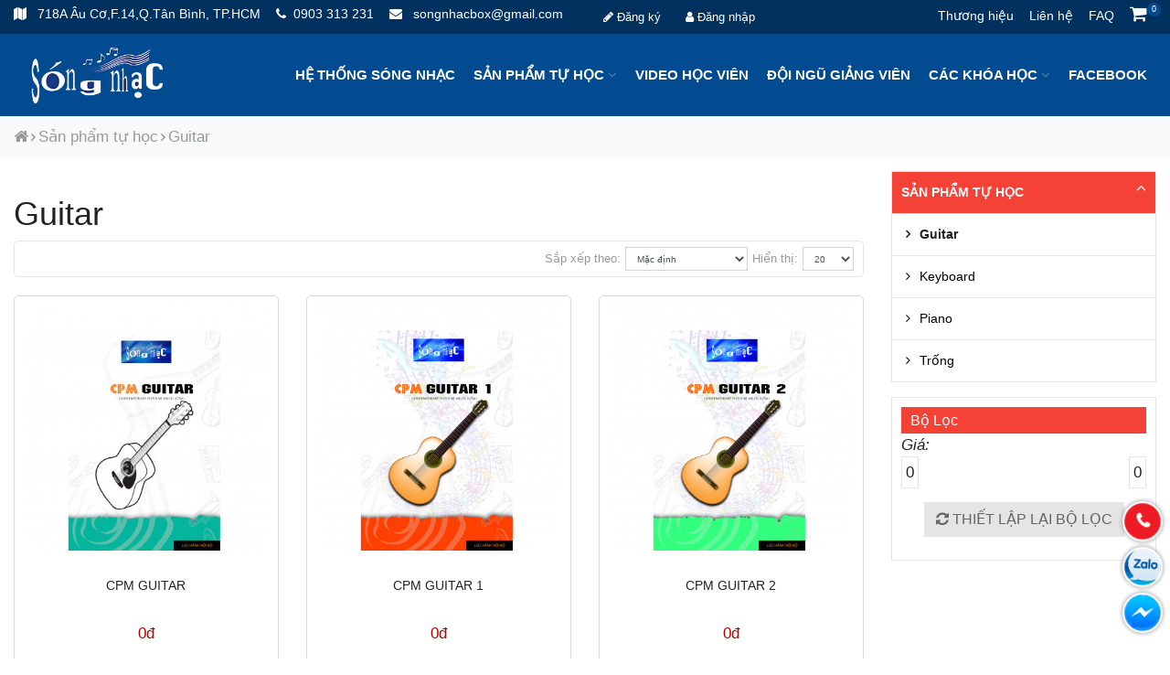

--- FILE ---
content_type: text/html; charset=utf-8
request_url: https://web12.tlptech.vn/guitar
body_size: 10767
content:
<!DOCTYPE html><!--[if IE]><![endif]--><!--[if IE 8 ]><html dir="ltr" lang="vi" class="ie8"><![endif]--><!--[if IE 9 ]><html dir="ltr" lang="vi" class="ie9"><![endif]--><!--[if (gt IE 9)|!(IE)]><!--><html dir="ltr" lang="vi"><!--<![endif]--><head><meta charset="UTF-8" /><meta name="viewport" content="width=device-width, initial-scale=1, maximum-scale=1" /><title>guitar</title><meta property="fb:app_id" content="371556406377065" /><base href="https://web12.tlptech.vn/" /><meta http-equiv="X-UA-Compatible" content="IE=edge"><link href="https://web12.tlptech.vn/guitar" rel="canonical" /><link href="https://web12.tlptech.vn/image/catalog/logo/favicon.jpg" rel="icon" /><script src="catalog/view/theme/tlptech/js/jquery-2.1.1.min.js" type="text/javascript"></script><link href="catalog/view/theme/tlptech/js/owlcarousel2/css/owl.carousel.min.css" rel="stylesheet" type="text/css" /><link rel="stylesheet" type="text/css" href="catalog/view/theme/tlptech/css/main-style.min.css" /><link rel="stylesheet" type="text/css" href="catalog/view/javascript/jquery/datetimepicker/bootstrap-datetimepicker.min.css"   /><link rel="stylesheet" type="text/css" href="catalog/view/javascript/jquery-ui/css/jquery-ui.css"   /><script  type="text/javascript" src="catalog/view/javascript/jquery/datetimepicker/moment.js"></script><script  type="text/javascript" src="catalog/view/javascript/jquery/datetimepicker/bootstrap-datetimepicker.min.js"></script><script  type="text/javascript" src="catalog/view/javascript/jquery-ui/jquery-ui.js"></script><script  type="text/javascript" src="catalog/view/javascript/jquery.plugins.adv.js"></script><script  type="text/javascript" src="catalog/view/javascript/adv_ajaxfilter.js"></script><!--[if IE 8]><link rel="stylesheet" type="text/css" href="catalog/view/theme/tlptech/stylesheet/ie8.css" /><![endif]--><script type="application/ld+json">
{
"@context": "http://schema.org",
"@type": "WebSite",
"url": "https://web12.tlptech.vn/",
"name":"HỆ THỐNG TRƯỜNG ÂM NHẠC SÓNG NHẠC",
"potentialAction": {
"@type": "SearchAction",
"target": "https://web12.tlptech.vn/index.php?route=product/search&search={search_term_string}",
"query-input": "required name=search_term_string"
}
}
</script><script type="application/ld+json">
{"@context":"http://schema.org","@type":"Organization","name":"HỆ THỐNG TRƯỜNG ÂM NHẠC SÓNG NHẠC","alternateName":"HỆ THỐNG TRƯỜNG ÂM NHẠC SÓNG NHẠC","url":"https://web12.tlptech.vn/","logo":"https://web12.tlptech.vn/image/catalog/logo-song-nhac-2.jpg","foundingDate":"2013","email":"songnhacbox@gmail.com","sameAs":["https://www.facebook.com/songnhac.edu.vn/","https://www.facebook.com/songnhac.edu.vn/","https://www.facebook.com/songnhac.edu.vn/","https://www.facebook.com/songnhac.edu.vn/","https://www.facebook.com/songnhac.edu.vn/"],"founders":[{"@type":"Person","name":"HỆ THỐNG TRƯỜNG ÂM NHẠC SÓNG NHẠC","jobTitle":"Giám đốc"},{"@type":"Person","name":"HỆ THỐNG TRƯỜNG ÂM NHẠC SÓNG NHẠC","jobTitle":"Phó Giám đốc"}],"contactPoint":[{"@type":"ContactPoint","telephone":"0903 313 231","contactType":"customer service"}],"address":{"@type":"PostalAddress","streetAddress":"718A Âu Cơ,F.14,Q.Tân Bình, TP.HCM","addressLocality":"","addressRegion":"Hồ Chí Minh","postalCode":"777777","addressCountry":"VN"}}
</script><script type="application/ld+json">
{"@context":"https://schema.org","@type":"LocalBusiness","name":"HỆ THỐNG TRƯỜNG ÂM NHẠC SÓNG NHẠC","description":"HỆ THỐNG TRƯỜNG ÂM NHẠC SÓNG NHẠC","image":{"@type":"ImageObject","url":"https://web12.tlptech.vn/image/catalog/logo-song-nhac-2.jpg","width":300,"height":250},"telephone":"0903 313 231","url":"https://web12.tlptech.vn/","address":{"@type":"PostalAddress","streetAddress":"718A Âu Cơ,F.14,Q.Tân Bình, TP.HCM","addressLocality":"quận Gò Vấp, Hồ Chí Minh","postalCode":"777777","addressRegion":"Hồ Chí Minh","addressCountry":"VN"},"priceRange":"300.000 VNĐ - 10.000.000 VNĐ","openingHoursSpecification":[{"@type":"OpeningHoursSpecification","dayOfWeek":["Monday","Tuesday","Wednesday","Thursday","Friday","Saturday","Sunday"],"opens":"07:30","closes":"23:50"}]}
</script></head><body class="product-category-271 other-page" ><div class="top-header"><div class="container"><div class="row"><div class="col-lg-6 col-md-12 col-sm-12 col-12"><ul class="list-inline mb-0"><li class="list-inline-item d-none d-lg-inline-block"><i class="fa fa-map mr-2"></i> 718A Âu Cơ,F.14,Q.Tân Bình, TP.HCM</li><li class="list-inline-item"><i class="fa fa-phone mr-2"></i>0903 313 231</li><li class="list-inline-item d-none d-md-inline-block"><i class="fa fa-envelope mr-2"></i> <a href="/cdn-cgi/l/email-protection" class="__cf_email__" data-cfemail="681b07060f0600090b0a0710280f05090104460b0705">[email&#160;protected]</a></li></ul></div><div class="col-lg-2 d-none d-lg-block "><ul class="list-inline list-unstyled mb-0 login"><li class="list-inline-item"><a href="https://web12.tlptech.vn/dang-ky" title="Đăng ký"> <i class="fa fa-pencil"></i> <span >Đăng ký</span></a></li><li class="list-inline-item"><a href="https://web12.tlptech.vn/dang-nhap"> <i class="fa fa-user"></i> <span >Đăng nhập</span></a></li></ul></div><div class="col-lg-4 d-none d-lg-block text-right"><ul class="list-inline mb-0"><li class="list-inline-item full-width-dropdown-menu"><a href="https://web12.tlptech.vn/thuong-hieu">Thương hiệu</a></li><li class="list-inline-item"><a href="https://web12.tlptech.vn/lien-he"> Liên hệ</a></li><li class="list-inline-item"><a href="https://web12.tlptech.vn/chuyen-muc-hoi-dap">
FAQ
</a></li><li class="list-inline-item"><div id="cart"><a class="cart-link" href="https://web12.tlptech.vn/checkout-cart" id="cart-total"><i class="fa fa-shopping-cart hdr-i"></i><span class="count">0</span> <span class="total contrast_font mobile_hide">0đ</span><span class="cart-text">GIỎ HÀNG</span></a><div class="content"><div class="empty main_font">Giỏ hàng của bạn chưa có sản phẩm nào!</div></div></div></li></ul></div></div></div></div><div class="header"><div class="header-main"><div class="container"><div class="row align-items-center"><div class="d-lg-none col-md-5 col-sm-3 col-3"><div class="d-lg-none mobile_menu_trigger"><div class="nav-icon"> <div></div> </div></div></div><div class="col-xl-2 col-lg-2 col-md-2 col-sm-6 col-6 col-logo text-center"><div class="wt-logo"><div class="logo"><a href="https://web12.tlptech.vn/"><img src="https://web12.tlptech.vn/image/catalog/logo-song-nhac-2.jpg"  title="HỆ THỐNG TRƯỜNG ÂM NHẠC SÓNG NHẠC" alt="HỆ THỐNG TRƯỜNG ÂM NHẠC SÓNG NHẠC" /></a></div></div></div><div class="col-xl-10 col-lg-9 d-none d-lg-block"><div class="wapper-menu text-right"><div id="menu"><ul class="list-inline"><!--<li class="list-inline-item active link-home"><a href="https://web12.tlptech.vn/"> Trang chủ </a></li>--><li class="list-inline-item"><a href="https://web12.tlptech.vn/he-thong-song-nhac">HỆ THỐNG SÓNG NHẠC <i class="fa fa-angle-down" aria-hidden="true"></i> </a></li><li class="list-inline-item full-width-dropdown-menu"><a href="https://web12.tlptech.vn/san-pham-tu-hoc">Sản phẩm tự học <i class="fa fa-angle-down" aria-hidden="true"></i></a><div class="menu-drop-down"><ul class="row"><li class="col-sm-2"><!--<a href="https://web12.tlptech.vn/san-pham-tu-hoc/guitar"><img src=""></a>--><a href="https://web12.tlptech.vn/san-pham-tu-hoc/guitar"><h5 class="h6 font-weight-bold">Guitar</h5></a></li>                                            <li class="col-sm-2"><!--<a href="https://web12.tlptech.vn/san-pham-tu-hoc/keyboard"><img src=""></a>--><a href="https://web12.tlptech.vn/san-pham-tu-hoc/keyboard"><h5 class="h6 font-weight-bold">Keyboard</h5></a></li>                                            <li class="col-sm-2"><!--<a href="https://web12.tlptech.vn/san-pham-tu-hoc/piano"><img src=""></a>--><a href="https://web12.tlptech.vn/san-pham-tu-hoc/piano"><h5 class="h6 font-weight-bold">Piano</h5></a></li>                                            <li class="col-sm-2"><!--<a href="https://web12.tlptech.vn/san-pham-tu-hoc/trong"><img src=""></a>--><a href="https://web12.tlptech.vn/san-pham-tu-hoc/trong"><h5 class="h6 font-weight-bold">Trống</h5></a></li>                                </ul></div></li><li class="list-inline-item"><a href="https://web12.tlptech.vn/video-hoc-vien">Video học viên <i class="fa fa-angle-down"></i></a></li><li class="list-inline-item"><a href="https://web12.tlptech.vn/doi-ngu-giang-vien">Đội ngũ giảng viên <i class="fa fa-angle-down"></i></a></li><li class="list-inline-item"><a href="https://web12.tlptech.vn/cac-khoa-hoc">Các khóa học <i class="fa fa-angle-down"></i></a><div class="menu-drop-down"><ul><li><a href="https://web12.tlptech.vn/chung-chi-am-nhac-quoc-te-tai-song-nhac"><i class="fa fa-angle-right" aria-hidden="true"></i> Chứng chỉ âm nhạc quốc tế tại Sóng Nhạc</a></li><li><a href="https://web12.tlptech.vn/khoa-hoc-he"><i class="fa fa-angle-right" aria-hidden="true"></i> Khóa học hè</a></li><li><a href="https://web12.tlptech.vn/khoa-hoc-piano"><i class="fa fa-angle-right" aria-hidden="true"></i> Khóa học Piano</a></li><li><a href="https://web12.tlptech.vn/khoa-dao-tao-nhac-cong-keyboard-organ"><i class="fa fa-angle-right" aria-hidden="true"></i> Khóa đào tạo nhạc công KEYBOARD (Organ)</a></li><li><a href="https://web12.tlptech.vn/phong-thu-am-112"><i class="fa fa-angle-right" aria-hidden="true"></i> Phòng Thu Âm</a></li><li><a href="https://web12.tlptech.vn/khoa-dao-tao-am-nhac-cho-lua-tuoi-mam-non-va-thieu-nhi-105"><i class="fa fa-angle-right" aria-hidden="true"></i>  Khóa đào tạo âm nhạc cho lứa tuổi mầm non và thiếu nhi</a></li></ul></div></li><li class="list-inline-item"><a href="https://www.facebook.com/songnhac.edu.vn/" target="_blank">Facebook</a></li></ul></div> <!-- #menu ends --></div><!--wapper menu ends--></div></div></div></div><!-- hedaer-main end--><div class="mobile_menu_wrapper" ><div class="mobile_menu"><ul class="list-inline list-unstyled mb-0 login"><li class="list-inline-item"><a href="https://web12.tlptech.vn/dang-ky" title="Đăng ký"> <i class="fa fa-pencil"></i> <span >Đăng ký</span></a></li><li class="list-inline-item"><a href="https://web12.tlptech.vn/dang-nhap"> <i class="fa fa-user"></i> <span >Đăng nhập</span></a></li></ul><div class="language"><ul class="list-unstyled mb-0 language"><form action="https://web12.tlptech.vn/index.php?route=common/language/language" method="post" enctype="multipart/form-data" id="language"><li><a class="current"><img src="https://web12.tlptech.vn/catalog/language/vi-vn/vi-vn.png" alt="Việt Nam" title="Việt Nam" /> <span> Việt Nam</span></a></li><input type="hidden" name="code" value="" /><input type="hidden" name="redirect" value="https://web12.tlptech.vn/guitar" /></form></ul></div><div class="search-m"> </div><h6 class="title-m-menu">Danh mục</h6><ul class="m_menu list-unstyled px-0 py-0"><li><div class="d-flex p-link-d"><a class="flex-grow-1" href="https://web12.tlptech.vn/san-pham-tu-hoc" >Sản phẩm tự học</a><span class="plus align-self-center"><i class="fa fa-plus"></i><i class="fa fa-minus"></i></span></div><ul class="list-unstyled px-0 py-0 mx-0 my-0"><li><a href="https://web12.tlptech.vn/san-pham-tu-hoc/guitar"><i class="fa fa-angle-right"></i> Guitar</a></li><li><a href="https://web12.tlptech.vn/san-pham-tu-hoc/keyboard"><i class="fa fa-angle-right"></i> Keyboard</a></li><li><a href="https://web12.tlptech.vn/san-pham-tu-hoc/piano"><i class="fa fa-angle-right"></i> Piano</a></li><li><a href="https://web12.tlptech.vn/san-pham-tu-hoc/trong"><i class="fa fa-angle-right"></i> Trống</a></li></ul></li><li><a href="https://web12.tlptech.vn/video-hoc-vien">Video học viên</a></li><li><a href="https://web12.tlptech.vn/doi-ngu-giang-vien">Đội ngũ giảng viên</a></li><li><div class="d-flex p-link-d"><a class="flex-grow-1" href="https://web12.tlptech.vn/cac-khoa-hoc">Các khóa học</a><span class="plus align-self-center"><i class="fa fa-plus"></i><i class="fa fa-minus"></i></span></div><ul class="list-unstyled p-0 m-0"><li class="column level2"><a href="https://web12.tlptech.vn/chung-chi-am-nhac-quoc-te-tai-song-nhac"><i class="fa fa-angle-right"></i> Chứng chỉ âm nhạc quốc tế tại Sóng Nhạc</a></li><li class="column level2"><a href="https://web12.tlptech.vn/khoa-hoc-he"><i class="fa fa-angle-right"></i> Khóa học hè</a></li><li class="column level2"><a href="https://web12.tlptech.vn/khoa-hoc-piano"><i class="fa fa-angle-right"></i> Khóa học Piano</a></li><li class="column level2"><a href="https://web12.tlptech.vn/khoa-dao-tao-nhac-cong-keyboard-organ"><i class="fa fa-angle-right"></i> Khóa đào tạo nhạc công KEYBOARD (Organ)</a></li><li class="column level2"><a href="https://web12.tlptech.vn/phong-thu-am-112"><i class="fa fa-angle-right"></i> Phòng Thu Âm</a></li><li class="column level2"><a href="https://web12.tlptech.vn/khoa-dao-tao-am-nhac-cho-lua-tuoi-mam-non-va-thieu-nhi-105"><i class="fa fa-angle-right"></i>  Khóa đào tạo âm nhạc cho lứa tuổi mầm non và thiếu nhi</a></li></ul></li><li><a href="https://www.facebook.com/songnhac.edu.vn/">Facebook</a></li></ul></div></div></div> <!-- header ends --><div id="notification" class="container"></div><div class="bg-light breadcrumb-w"><div class="container"><nav aria-label="breadcrumb"><ol class="breadcrumb"><li class="breadcrumb-item"><a href="https://web12.tlptech.vn/"><i class="fa fa-home" aria-hidden="true"></i></a></li><li class="breadcrumb-item"><a href="https://web12.tlptech.vn/san-pham-tu-hoc">Sản phẩm tự học</a></li><li class="breadcrumb-item"><a href="https://web12.tlptech.vn/guitar">Guitar</a></li></ol></nav></div></div><div class="container "> 

<div class="row"><div id="content" class="col-xl-9 col-lg-9 col-md-9 col-sm-12 col-12 grid3"><br><div class="heading-title"><h1>Guitar</h1></div><div class="product-filter"><div class="display"> 
<a id="grid_view_icon"><i class="fa fa-th"></i></a><a id="list_view_icon"><i class="fa fa-list"></i></a></div><div class="limit form-group form-inline"><label>Hiển thị:</label><select id="input-limit" class="form-control form-control-sm" onchange="location = this.value;"><option value="https://web12.tlptech.vn/guitar?limit=20" selected="selected">20</option><option value="https://web12.tlptech.vn/guitar?limit=25">25</option><option value="https://web12.tlptech.vn/guitar?limit=50">50</option><option value="https://web12.tlptech.vn/guitar?limit=75">75</option><option value="https://web12.tlptech.vn/guitar?limit=100">100</option></select></div><div class="sort form-group form-inline"><label>Sắp xếp theo:</label><select id="input-sort" class="form-control form-control-sm" onchange="location = this.value;"><option value="https://web12.tlptech.vn/guitar?sort=p.sort_order&amp;order=ASC" selected="selected">Mặc định</option><option value="https://web12.tlptech.vn/guitar?sort=pd.name&amp;order=ASC">Tên (A - Z)</option><option value="https://web12.tlptech.vn/guitar?sort=pd.name&amp;order=DESC">Tên (Z - A)</option><option value="https://web12.tlptech.vn/guitar?sort=p.price&amp;order=ASC">Giá (thấp &gt; cao)</option><option value="https://web12.tlptech.vn/guitar?sort=p.price&amp;order=DESC">Giá (cao &gt; thấp)</option><option value="https://web12.tlptech.vn/guitar?sort=rating&amp;order=DESC">Đánh giá (cao nhất)</option><option value="https://web12.tlptech.vn/guitar?sort=rating&amp;order=ASC">Đánh giá (thấp nhất)</option><option value="https://web12.tlptech.vn/guitar?sort=p.model&amp;order=ASC">Kiểu SP (A - Z)</option><option value="https://web12.tlptech.vn/guitar?sort=p.model&amp;order=DESC">Kiểu SP (Z - A)</option></select></div><div class="compare-link "><a href="https://web12.tlptech.vn/index.php?route=product/compare" id="compare-total">So sánh sản phẩm (0)</a></div></div><div id="main" class=" product-grid "><div id="product"><div class="row grid3"><div class="col-lg-3 col-md-3 col-sm-6 col-xs-12 item-grid product-layout"><div class="product-thumb"><div class="thumb-image"><div class="image"><a href="https://web12.tlptech.vn/cpm-guitar"><img src="https://web12.tlptech.vn/image/cache/catalog/san-pham/bia-sach/bia-guitar-truoc-400x400.webp" alt="CPM GUITAR" /></a></div><div class="actions-link">                
<button class="btn-wishlist button" type="button" data-toggle="tooltip" title="Yêu thích" onclick="wishlist.add('463');"><i class="icon icon-Heart"></i></button><button class="btn-compare button" type="button" data-toggle="tooltip" title="" onclick="compare.add('463');" data-original-title="So sánh"><i class="icon icon-MusicMixer"></i></button><!--<button class="btn-quickview button" type="button" data-toggle="tooltip" title="" onclick="ocquickview.ajaxView('')" data-original-title="Quick View"><i class="icon icon-Eye"></i></button> --></div></div><div class="caption text-center"><div class="rating" ><span class="fa fa-stack"><i class="fa fa-star-o fa-stack-2x"></i></span><span class="fa fa-stack"><i class="fa fa-star-o fa-stack-2x"></i></span><span class="fa fa-stack"><i class="fa fa-star-o fa-stack-2x"></i></span><span class="fa fa-stack"><i class="fa fa-star-o fa-stack-2x"></i></span><span class="fa fa-stack"><i class="fa fa-star-o fa-stack-2x"></i></span></div><a href="https://web12.tlptech.vn/cpm-guitar"><h5 class="name">CPM GUITAR</h5></a><p class="price">
Liên hệ                                        </p><div class="btn-group thumb-bottom text-center" role="group"><button class="btn-cart btn btn-secondary " type="button" title="" onclick="getInputValues(463);" data-toggle="modal" data-target="#modalQuote"><span class="d-xl-none d-lg-none d-md-none"><i class="fa fa-shopping-cart"></i></span><span class="d-none d-md-block">Tư vấn</span></button><button type="button" class="btn btn-primary" onclick="cart.add('463');">Đặt hàng</button></div></div></div></div><div class="col-lg-3 col-md-3 col-sm-6 col-xs-12 item-grid product-layout"><div class="product-thumb"><div class="thumb-image"><div class="image"><a href="https://web12.tlptech.vn/cpm-guitar-1"><img src="https://web12.tlptech.vn/image/cache/catalog/san-pham/bia-sach/bia-guitar-1-400x400.webp" alt="CPM GUITAR 1" /></a></div><div class="actions-link">                
<button class="btn-wishlist button" type="button" data-toggle="tooltip" title="Yêu thích" onclick="wishlist.add('461');"><i class="icon icon-Heart"></i></button><button class="btn-compare button" type="button" data-toggle="tooltip" title="" onclick="compare.add('461');" data-original-title="So sánh"><i class="icon icon-MusicMixer"></i></button><!--<button class="btn-quickview button" type="button" data-toggle="tooltip" title="" onclick="ocquickview.ajaxView('')" data-original-title="Quick View"><i class="icon icon-Eye"></i></button> --></div></div><div class="caption text-center"><div class="rating" ><span class="fa fa-stack"><i class="fa fa-star-o fa-stack-2x"></i></span><span class="fa fa-stack"><i class="fa fa-star-o fa-stack-2x"></i></span><span class="fa fa-stack"><i class="fa fa-star-o fa-stack-2x"></i></span><span class="fa fa-stack"><i class="fa fa-star-o fa-stack-2x"></i></span><span class="fa fa-stack"><i class="fa fa-star-o fa-stack-2x"></i></span></div><a href="https://web12.tlptech.vn/cpm-guitar-1"><h5 class="name">CPM GUITAR 1</h5></a><p class="price">
Liên hệ                                        </p><div class="btn-group thumb-bottom text-center" role="group"><button class="btn-cart btn btn-secondary " type="button" title="" onclick="getInputValues(461);" data-toggle="modal" data-target="#modalQuote"><span class="d-xl-none d-lg-none d-md-none"><i class="fa fa-shopping-cart"></i></span><span class="d-none d-md-block">Tư vấn</span></button><button type="button" class="btn btn-primary" onclick="cart.add('461');">Đặt hàng</button></div></div></div></div><div class="col-lg-3 col-md-3 col-sm-6 col-xs-12 item-grid product-layout"><div class="product-thumb"><div class="thumb-image"><div class="image"><a href="https://web12.tlptech.vn/cpm-guitar-2"><img src="https://web12.tlptech.vn/image/cache/catalog/san-pham/bia-sach/bia-guitar-2-400x400.webp" alt="CPM GUITAR 2" /></a></div><div class="actions-link">                
<button class="btn-wishlist button" type="button" data-toggle="tooltip" title="Yêu thích" onclick="wishlist.add('462');"><i class="icon icon-Heart"></i></button><button class="btn-compare button" type="button" data-toggle="tooltip" title="" onclick="compare.add('462');" data-original-title="So sánh"><i class="icon icon-MusicMixer"></i></button><!--<button class="btn-quickview button" type="button" data-toggle="tooltip" title="" onclick="ocquickview.ajaxView('')" data-original-title="Quick View"><i class="icon icon-Eye"></i></button> --></div></div><div class="caption text-center"><div class="rating" ><span class="fa fa-stack"><i class="fa fa-star-o fa-stack-2x"></i></span><span class="fa fa-stack"><i class="fa fa-star-o fa-stack-2x"></i></span><span class="fa fa-stack"><i class="fa fa-star-o fa-stack-2x"></i></span><span class="fa fa-stack"><i class="fa fa-star-o fa-stack-2x"></i></span><span class="fa fa-stack"><i class="fa fa-star-o fa-stack-2x"></i></span></div><a href="https://web12.tlptech.vn/cpm-guitar-2"><h5 class="name">CPM GUITAR 2</h5></a><p class="price">
Liên hệ                                        </p><div class="btn-group thumb-bottom text-center" role="group"><button class="btn-cart btn btn-secondary " type="button" title="" onclick="getInputValues(462);" data-toggle="modal" data-target="#modalQuote"><span class="d-xl-none d-lg-none d-md-none"><i class="fa fa-shopping-cart"></i></span><span class="d-none d-md-block">Tư vấn</span></button><button type="button" class="btn btn-primary" onclick="cart.add('462');">Đặt hàng</button></div></div></div></div></div><div class="row"><div class="col-sm-7">Đang hiển thị từ 1 đến 3 của 3 (1 trang)</div><div class="col-sm-5"></div></div></div></div></div><aside id="column-right" class="col-xl-3 col-lg-3 col-md-3 d-none d-md-block"><div class="product-category box-category mb-3"><div class="box-content"><ul class="list-unstyled px-0 my-0"><li class="open active"><a href="https://web12.tlptech.vn/san-pham-tu-hoc" ><span>1</span>Sản phẩm tự học</a><div class="sign"><span class="plus"><i class="fa fa-angle-down" aria-hidden="true"></i></span><span class="minus"><i class="fa fa-angle-up" aria-hidden="true"></i></span></div><ul class="list-unstyled px-0 my-0"><li class="open active"><a href="https://web12.tlptech.vn/guitar">Guitar</a></li><li><a href="https://web12.tlptech.vn/keyboard">Keyboard</a></li><li><a href="https://web12.tlptech.vn/piano">Piano</a></li><li><a href="https://web12.tlptech.vn/trong">Trống</a></li></ul></li></ul></div></div><div class="box filter_holder box_category mb-3"><div class="block-title"><h5>Bộ Lọc</h5></div><div class="box" id="adv_ajaxfilter_box"><div class="bordered_content"><form id="adv_ajaxfilter"><div class="option_box" style="display:none"><div class="option_name contrast_font">Còn hàng</div><div class="collapsible filters"><input type="checkbox" class="filtered" name="instock" id="instock" ><label for="instock">Còn hàng</label></div></div><div class="option_box"  ><i>Giá: </i><div class="clearfix"><span id="min_p_holder" class="float-left border p-1"></span> 
<span id="max_p_holder" class="float-right border p-1"></span>        </div><div class="price_slider"><input type="hidden" id="min_price" type="text" value="-1" name="min_price" readonly="readonly" class="price_limit"><input  type="hidden" id="max_price" type="text" value="-1" name="max_price" readonly="readonly" class="price_limit"><div id="slider-range"></div></div></div><input type="hidden" name="category_id" value="271"><input type="hidden" name="page" id="adv_ajaxfilter_page" value="0"><input type="hidden" name="path" value="263_271"><input type="hidden" name="sort" id="adv_ajaxfilter_sort" value=""><input type="hidden" name="order" id="adv_ajaxfilter_order" value=""><input type="hidden" name="limit" id="adv_ajaxfilter_limit" value=""><input type="hidden" name="old_route" value="product/category"><input type="hidden" id="adv_ajaxfilter_container" value="list"><input type="hidden" id="adv_ajaxfilter_url" value="https://web12.tlptech.vn/index.php?route=product/adv_ajaxfilter"><input type="hidden" id="adv_ajaxfilter_route" value="product/category"><input type="hidden" name="search" value=""><script data-cfasync="false" src="/cdn-cgi/scripts/5c5dd728/cloudflare-static/email-decode.min.js"></script><script type="text/javascript">
function afterload(){
}
</script></form><div class="clear_filter text-center"><a class="btn btn-secondary remove"><i class="fa fa-refresh"></i> Thiết lập lại bộ lọc</a></div></div></div></div><div id="banner0" class="owl-carousel owl-theme"></div><script type="text/javascript">
$(function () { 
$('#banner0').owlCarousel({
animateOut: 'fadeOut',
loop:true,
autoplay: true,
margin:5,
items:1,
nav: false,
dots: false
});
})
</script></aside></div></div></div></div><div class="float-icon-hotline"><ul><li class="hotline_float_icon d-none d-lg-block"><a id="messengerButton" href="tel:0903313231"><i class="fa fa-phone animated infinite tada"></i><span>Hotline: 0903 313 231</span></a></li><li class="hotline_float_icon d-none d-lg-block"><a target="_blank" rel="nofollow" id="messengerButton" href="//zalo.me/0903313231"><i class="fa fa-zalo animated infinite tada"></i><span>Nhắn tin qua Zalo</span></a></li><li class="hotline_float_icon d-none d-lg-block"><a target="_blank" rel="nofollow" id="messengerButton" href="https://www.messenger.com/t/1436676669960321"><i class="fa fa-messenger animated infinite tada"></i><span>Nhắn tin qua Facebook</span></a></li><li><a id="back-to-top" href="#" class=" back-to-top" role="button"><i class="fa fa-angle-up" aria-hidden="true"></i></a></li></ul></div><div class=" f-box-footer py-3"><div class="container"><div class="row align-items-center"><div class="col-lg-3 col-md-6 col-sm-12 col-12"><div class="item"><img src="https://web12.tlptech.vn/image/cache/catalog/icon/f3-50x50.webp" alt="Chi phí khóa hoc hợp lý" title="Chi phí khóa hoc hợp lý"/><div class="content"><h5>Chi phí khóa hoc hợp lý</h5><div class="desc ">
Nhằm đáp ứng nhu cầu học tập, Trung tâm Sóng Nhạc cung cấp các khóa học với mức phí hợp lý.                      </div></div></div></div><div class="col-lg-3 col-md-6 col-sm-12 col-12"><div class="item"><img src="https://web12.tlptech.vn/image/cache/catalog/icon/svg1-50x50.webp" alt="Giảng viên ưu tú" title="Giảng viên ưu tú"/><div class="content"><h5>Giảng viên ưu tú</h5><div class="desc ">
Đội ngũ giảng viên với trình độ chuyên môn cao, thường xuyên update kiến thức âm nhạc, tận tình dạy bảo. Vui vẻ truyền cảm hứng cảm nhận âm nhạc.                      </div></div></div></div><div class="col-lg-3 col-md-6 col-sm-12 col-12"><div class="item"><img src="https://web12.tlptech.vn/image/cache/catalog/icon/f1-50x50.webp" alt="Chất lượng dạy tốt" title="Chất lượng dạy tốt"/><div class="content"><h5>Chất lượng dạy tốt</h5><div class="desc ">
Khẳng định với xã hội giá trị đích thực qua việc đào tạo chất lượng. Chúng tôi mang đến sự hài lòng cho quý phụ huynh và học sinh.                      </div></div></div></div><div class="col-lg-3 col-md-6 col-sm-12 col-12"><div class="item"><img src="https://web12.tlptech.vn/image/cache/catalog/icon/svg2-50x50.webp" alt="Trường âm nhạc số 1" title="Trường âm nhạc số 1"/><div class="content"><h5>Trường âm nhạc số 1</h5><div class="desc ">
Bạn muốn tìm một trung tâm nghệ thuật phù hợp với con bạn. Hãy đến với trung tâm Sóng Nhạc , nơi đồng hành cùng con bạn thỏa sức đam mê âm nhạc.                      </div></div></div></div></div></div></div><footer><div id="footer"><div class="container"><div class="row"><div class="col-lg-4 col-md-4 col-sm-12 col-12 pt-5 htl-01"><h5 class="heading-title">HỆ THỐNG TRƯỜNG ÂM NHẠC SÓNG NHẠC</h5><div class="name-foter"><ul class="list-unstyled"><li>718A Âu Cơ,F.14,Q.Tân Bình, TP.HCM</li><li><b>Điện thoại: </b> 0903 313 231  - (028) 3949 2913</li><li><b>Email: </b> <a href="/cdn-cgi/l/email-protection" class="__cf_email__" data-cfemail="6e1d01000900060f0d0c01162e09030f0702400d0103">[email&#160;protected]</a> </li><li> </li></ul></div><div><h5 class="heading-title">Kết nối với chúng tôi</h5><div><ul class="share list-unstyled list-inline px-0"><li class="list-inline-item"><a href="https://www.facebook.com/songnhac.edu.vn/" title=""  ><i class="fa fa-facebook" aria-hidden="true"></i></a></li><li class="list-inline-item"><a href="https://www.youtube.com/channel/UCEsicdl8ZjXlQ5WLw2ZdJqA" title=""  ><i class="fa fa-youtube" aria-hidden="true"></i></a></li><li class="list-inline-item"><a href="https://www.youtube.com/channel/UCEsicdl8ZjXlQ5WLw2ZdJqA" title=""  ><i class="fa fa-twitter" aria-hidden="true"></i></a></li><li class="list-inline-item"><a href="https://www.youtube.com/channel/UCEsicdl8ZjXlQ5WLw2ZdJqA" title=""  ><i class="fa fa-linkedin" aria-hidden="true"></i></a></li></ul> </div></div><!--
<div class="box newsletter"><div class="box-heading">Nhận bản tin</div><div class="box-content"><p class="contrast_font intro">Nhận ưu đãi độc quyền bạn sẽ không tìm thấy bất cứ nơi nào khác thẳng vào hộp thư đến của bạn!</p><input type="text" value="" placeholder="Nhập địa chỉ email của bạn" name="email" id="newsletter_email0" class="form-control" /><a class="button" id="button-newsletter0"><span>Theo dõi / Hủy đăng ký</span></a></div></div>
--><div  class="input-group"> 
<input  type="text" placeholder="Nhập địa chỉ email của bạn" name="email" id="newsletter_email0" class="form-control newsletter-input input-text"><div class="input-group-append"><button class="btn btn-dark btn-block" id="button-newsletter0">Gửi Email</button></div></div><script data-cfasync="false" src="/cdn-cgi/scripts/5c5dd728/cloudflare-static/email-decode.min.js"></script><script type="text/javascript"><!--
$('#button-newsletter0').on('click', function() {
$.ajax({
url: 'index.php?route=extension/module/newsletter/validate',
type: 'post',
data: $('#newsletter_email0'),
dataType: 'json',
/*beforeSend: function() {
$('#button-newsletter').prop('disabled', true);
$('#button-newsletter').after('<i class="fa fa-spinner"></i>');
},	
complete: function() {
$('#button-newsletter').prop('disabled', false);
$('.fa-spinner').remove();
},*/		
success: function(json) {
if (json['error']) {
alert(json['error']['warning']);
} else {
alert(json['success']);

$('#newsletter_email').val('');
}
}
});	
});	
/*$('#newsletter_email').on('keydown', function(e) {
if (e.keyCode == 13) {
$('#button-newsletter').trigger('click');
}
});*/
//--></script>         </div><div class="col-lg-5 col-md-5 col-sm-12 col-12 pt-5 bdl"><h5 class="heading-title">TP. HỒ CHÍ MINH</h5><ul><li class="d-block"><a href="https://web12.tlptech.vn/index.php?route=information/store/info&amp;location_id=3"><h6>** CƠ SỞ CHÍNH: SÓNG NHẠC TÂN BÌNH</h6></a><p>Địa chỉ: 718A Âu Cơ,F.14,Q.Tân Bình, TP.HCM</p><p>Điện Thoại: 0903 313 231 - (028) 3949 2913</p><p>Email: <a href="/cdn-cgi/l/email-protection" class="__cf_email__" data-cfemail="f3809c9d949d9b9290919c8bb3949e929a9fdd909c9e">[email&#160;protected]</a> Hoặc  <a href="/cdn-cgi/l/email-protection" class="__cf_email__" data-cfemail="fb8f898e959c8f9a969f9a948f9a948894959c95939a98bb9c969a9297d5989496">[email&#160;protected]</a>
</p></li><li class="d-block"><a href="https://web12.tlptech.vn/index.php?route=information/store/info&amp;location_id=4"><h6>** SÓNG NHẠC NAM SÀI GÒN  </h6></a><p>Địa chỉ: Số 10 Đường Số 9, Phạm Hùng, Bình Hưng, Bình Chánh</p><p>Điện Thoại: 0903 174 426 -(028) 3758 0271</p></li><li class="d-block"><a href="https://web12.tlptech.vn/index.php?route=information/store/info&amp;location_id=5"><h6>** SÓNG NHẠC KHÁNH HỘI</h6></a><p>Địa chỉ: 198, Khánh Hội, Phường 6, Quận 4, HCM</p><p>Điện Thoại: 0972 463 334-(028) 6261 7268</p></li></ul><h5 class="heading-title">Thành phố Bảo Lộc</h5><ul><li class="d-block"><a href="https://web12.tlptech.vn/index.php?route=information/store/info&amp;location_id=6"><h6>** SÓNG NHẠC BẢO LỘC</h6></a><p>Địa chỉ: 18 Hồ Tùng Mậu , phường 1, Thành phố Bảo Lộc, Lâm Đồng</p><p>Điện Thoại: 0792 972 779</p></li></ul></div><div class="col-lg-3 col-md-3 col-sm-12 col-12 pt-5 bdl"><h5 class="heading-title">Thông tin</h5><ul class="list-unstyled"><li><a href="https://web12.tlptech.vn/san-pham-tu-hoc">Sản phẩm tự học</a></li><li><a href="https://web12.tlptech.vn/cac-khoa-hoc">Các khóa học</a></li><li><a href="https://web12.tlptech.vn/he-thong-song-nhac">Hệ thống Sóng Nhạc</a></li><li><a href="https://web12.tlptech.vn/gioi-thieu-chung-toi">Giới thiệu chúng tôi</a></li><li><a href="https://web12.tlptech.vn/huong-dan-thanh-toan">Hướng dẫn thanh toán</a></li><li><a href="https://web12.tlptech.vn/dieu-khoan-su-dung">Điều khoản sử dụng</a></li><li><a href="https://web12.tlptech.vn/che-do-bao-hanh">Chế độ bảo hành</a></li></ul><h5 class="heading-title">Tài khoản</h5><ul class="list-unstyled"><li><a href="https://web12.tlptech.vn/index.php?route=account/account">Tài khoản</a></li><li><a href="https://web12.tlptech.vn/index.php?route=account/order">Lịch sử đặt hàng</a></li><li><a href="https://web12.tlptech.vn/index.php?route=account/wishlist">Danh sách yêu thích</a></li></ul></div></div><div id="powered"  >
HỆ THỐNG TRƯỜNG ÂM NHẠC SÓNG NHẠC &copy; 2026. Thiết kế bởi <a href="https://www.tlptech.vn/" target="_blank"> TLPTECH</a>    </div></div></div></footer><div class="wt_footer_support d-md-none"><div class="footer_support clearfix"><ul class="ul"><li class="ft-btn ft-btn1"><a href="tel:0903 313 231" title="0903 313 231"><span><i class="fa fa-phone"></i>Gọi điện</span></a></li><li class="ft-btn ft-btn2"><a href="https://zalo.me/0903313231" title="0903 313 231"><span> <i class="fa fa-comments"></i> Zalo</span></a></li><li class="ft-btn ft-btn3"><a href="https://web12.tlptech.vn/lien-he"><span><i class="fa fa-map-marker"></i> Bản đồ</span></a></li></ul></div></div><script data-cfasync="false" src="/cdn-cgi/scripts/5c5dd728/cloudflare-static/email-decode.min.js"></script><script  src="catalog/view/theme/tlptech/js/bootstrap/js/bootstrap.bundle.min.js" type="text/javascript"></script><script  type="text/javascript" src="catalog/view/theme/tlptech/js/owlcarousel2/js/owl.carousel.min.js"></script><link href="catalog/view/theme/tlptech/js/owlcarousel2/css/owl.theme.default.min.css" rel="stylesheet" type="text/css" /><link href="catalog/view/theme/tlptech/fonts/font-awesome/css/font-awesome.min.css" rel="stylesheet" type="text/css" /><script  type="text/javascript" src="catalog/view/theme/tlptech/js/tlptech_common.min.js"></script><script defer="defer" type="text/javascript" src="catalog/view/theme/tlptech/js/colorbox/jquery.colorbox-min.js"></script><script  type="text/javascript" src="catalog/view/theme/tlptech/js/wow-js/wow.min.js"></script><script> new WOW().init(); </script><link href="catalog/view/theme/tlptech/js/colorbox/custom_colorbox.css" rel="stylesheet" type="text/css" /><div class="modal fade" id="modalQuote" tabindex="-1" role="dialog" aria-labelledby="myModalLabel"
aria-hidden="true"><form name="modalbaogia"><div class="modal-dialog" role="document"><div class="modal-content"><div class="modal-header text-center"><h4 class="modal-title w-100 font-weight-bold">Yêu cầu báo giá</h4><button type="button" class="close" data-dismiss="modal" aria-label="Close" name="button-close"><span aria-hidden="true">&times;</span></button></div><div class="modal-body mx-3" id="quote"><div class="md-form mb-3"><div class="form-group required"><label class="control-label" for="input-firstname">Tên (*)</label><input type="text" name="name" value="" id="input-firstname" class="form-control" /><input type="hidden" name="product_id" id="product_id_quote" value="" /><span id="error-name" style="color: red;display: none;">Tên phải trong khoảng từ 3 đến 32 ký tự!</span></div></div><div class="md-form mb-3"><div class="form-group required"><label class="control-label" for="input-email">Email (*)</label><input type="text" name="email" value="" id="input-number" class="form-control " /><span id="error-email" style="color: red;display: none;">Địa chỉ e-Mail xuất hiện để có hiệu lực phải có @ và ít nhất 1 dấu .!</span></div></div><div class="md-form mb-3"><div class="form-group required"><label class="control-label" for="input-telephone">Số điện thoại (*)</label><input type="text" name="telephone" value="" id="input-telephone" class="form-control " /><span id="error-telephone" style="color: red;display: none;">Điện thoại trong khoảng từ 3 đến 32 ký tự và là kiểu số!</span></div></div><div class="md-form mb-3"><div class="form-group required "><label class=" control-label" for="input-enquiry">Yêu cầu</label><textarea name="enquiry" rows="5" id="input-enquiry" class="form-control" onkeyup="countChar(this)" maxlength="500"></textarea><!-- <span id="error-enquiry" style="color: red;display: none;">Yêu cầu phải trong khoảng từ 5 đến 3000 ký tự!</span> --><div id="the-count" style="float: right;"><span id="current">0</span><span id="maximum">/ 500</span></div></div></div>
(*): Bạn phải điền đầy đủ thông tin
</div><div class="modal-footer d-flex justify-content-center"><button class="btn btn-default" id="button-quote">Gửi</button></div></div></div></form></div><script type="text/javascript">
var inputnumber = 'Giá trị nhập vào không phải là số';
function dinh_dang_co_phay(str) {
var strTemp = GetNumber(str);
if (strTemp.length <= 3)
return strTemp;
strResult = "";
for (var i = 0; i < strTemp.length; i++)
strTemp = strTemp.replace(",", "");
var m = strTemp.lastIndexOf(".");
if (m == -1) {
for (var i = strTemp.length; i >= 0; i--) {
if (strResult.length > 0 && (strTemp.length - i - 1) % 3 == 0)
strResult = "," + strResult;
strResult = strTemp.substring(i, i + 1) + strResult;
}
} else {
var strphannguyen = strTemp.substring(0, strTemp.lastIndexOf("."));
var strphanthapphan = strTemp.substring(strTemp.lastIndexOf("."),
strTemp.length);
var tam = 0;
for (var i = strphannguyen.length; i >= 0; i--) {
if (strResult.length > 0 && tam == 4) {
strResult = "," + strResult;
tam = 1;
}
strResult = strphannguyen.substring(i, i + 1) + strResult;
tam = tam + 1;
}
strResult = strResult + strphanthapphan;
}
return strResult;
}
function GetNumber(str) {
var count = 0;
for (var i = 0; i < str.length; i++) {
var temp = str.substring(i, i + 1);
if (!(temp == "," || temp == "." || (temp >= 0 && temp <= 9))) {
// alert(inputnumber);
return str.substring(0, i);
}
if (temp == " ")
return str.substring(0, i);
if (temp == ".") {
if (count > 0)
return str.substring(0, ipubl_date);
count++;
}
}
return str;
}
function IsNumberInt(str) {
for (var i = 0; i < str.length; i++) {
var temp = str.substring(i, i + 1);
if (!(temp == "." || (temp >= 0 && temp <= 9))) {
//alert(inputnumber);
return str.substring(0, i);
}
if (temp == ",") {
return str.substring(0, i);
}
}
return str;
}
</script><script type="text/javascript">
$('#button-quote').on('click', function() {
var name = document.forms["modalbaogia"]["name"].value;
var email = document.forms["modalbaogia"]["email"].value;
var telephone = document.forms["modalbaogia"]["telephone"].value;
var enquiry = document.forms["modalbaogia"]["enquiry"].value;
var a = document.getElementById('error-name');
var b = document.getElementById('error-email');
var c = document.getElementById('error-telephone');
var kiemTraDT = isNaN(telephone);
var aCong=email.indexOf("@");
var dauCham = email.lastIndexOf(".");
if(name.length < 3){
if (a.style.display === 'none') {
a.style.display = 'inline';
}
if (b.style.display === 'none') {
b.style.display = 'inline';
}
if (c.style.display === 'none') {
c.style.display = 'inline';
}
return false;
}
else if(name.length > 32){
if (a.style.display === 'none') {
a.style.display = 'inline';
}
if (b.style.display === 'none') {
b.style.display = 'inline';
}
if (c.style.display === 'none') {
c.style.display = 'inline';
}
return false;
}
else if(email == ""){
if (a.style.display === 'none') {
a.style.display = 'inline';
}
if (b.style.display === 'none') {
b.style.display = 'inline';
}
if (c.style.display === 'none') {
c.style.display = 'inline';
}
return false;
}
else if ((aCong<1) || (dauCham<aCong+2) || (dauCham+2>email.length)) {
alert("Email bạn điền không chính xác");
if (a.style.display === 'none') {
a.style.display = 'inline';
}
if (b.style.display === 'none') {
b.style.display = 'inline';
}
if (c.style.display === 'none') {
c.style.display = 'inline';
}
return false;
}
else if(telephone.length < 3){
if (a.style.display === 'none') {
a.style.display = 'inline';
}
if (b.style.display === 'none') {
b.style.display = 'inline';
}
if (c.style.display === 'none') {
c.style.display = 'inline';
}
return false;
}
else if(telephone.length > 32){
if (a.style.display === 'none') {
a.style.display = 'inline';
}
if (b.style.display === 'none') {
b.style.display = 'inline';
}
if (c.style.display === 'none') {
c.style.display = 'inline';
}
return false;
}
else if(kiemTraDT == true){
if (a.style.display === 'none') {
a.style.display = 'inline';
}
if (b.style.display === 'none') {
b.style.display = 'inline';
}
if (c.style.display === 'none') {
c.style.display = 'inline';
}
return false;
}
else{
$.ajax({
url: 'index.php?route=product/product/add',
type: 'post',
data: $('#quote input[type=\'text\'], #quote input[type=\'hidden\'],#quote textarea'),
dataType: 'json',
beforeSend: function() {
$('#button-quote').button('loading');
},
complete: function() {
$('#button-quote').button('reset');
},
success: function(json) {
},
});
$('#modalQuote').modal('hide');
alert("Bạn đã báo giá thành công");
}
});
</script><script type="text/javascript"><!--
$('.date').datetimepicker({
language: '{{ datePicker }}',
pickTime: false,
minDate:new Date()
});
$('.time').datetimepicker({
language: '{{ datePicker }}',
pickDate: false,
minDate:new Date()
});
$('.datetime').datetimepicker({
language: '{{ datePicker }}',
pickDate: true,
pickTime: true,
minDate:new Date()
});
//--></script><script type="text/javascript">
function getInputValues(id){
document.getElementById("product_id_quote").value = id;
}
</script><script type="text/javascript">
function countChar(val) {
var characterCount = val.value.length,
current = $('#current'),
maximum = $('#maximum'),
theCount = $('#the-count');
current.text(characterCount);
if (characterCount < 70) {
current.css('color', '#666');
}
if (characterCount > 70 && characterCount < 90) {
current.css('color', '#666');
}
if (characterCount > 90 && characterCount < 100) {
current.css('color', '#666');
}
if (characterCount > 100 && characterCount < 120) {
current.css('color', '#841c1c');
}
if (characterCount > 120 && characterCount < 139) {
current.css('color', '#8f0001');
}
if (characterCount >= 140) {
maximum.css('color', '#8f0001');
current.css('color', '#8f0001');
theCount.css('font-weight','bold');
} else {
maximum.css('color','#666');
theCount.css('font-weight','normal');
}
};
</script><script>
function doquick_search( ev, keywords ) {
if( ev.keyCode == 38 || ev.keyCode == 40 ) {
return false;
}	
$('#ajax_search_results').remove();
updown = -1;
if( keywords == '' || keywords.length < 1 ) {
return false;
}
keywords = encodeURI(keywords);
$.ajax({url: $('base').attr('href') + 'index.php?route=extension/module/d_ajax_search/ajaxsearch&keyword=' + keywords, dataType: 'json', success: function(result) {
console.log(result);
if( result.length > 0 ) {
var html, i;
html = '<div id="ajax_search_results" style="width: 237px">';

for(i=0;i<result.length;i++) {
html += '<div class="s_row">';

html += '<div class="live_image s_cell">';
if(result[i].thumb){
html += '<a href="' + result[i].href + '"><img src="' + result[i].thumb + '" /></a>';
}
html += '</div>';


html += '<div class="s_cell live_name"><span class="name">' + result[i].name + '</span></div>';

html += '<div class="s_cell live_price">';
if(result[i].special.length > 0){
html += '<p class="old-price">' + result[i].price + '</p>';
html += '<p class="special price">' + result[i].special + '</p>';
} else if (result[i].price.length > 0) {
html += '<p class="price">' + result[i].price + '</p>';	
}
html += '</div>';
html += '<a class="link" href="' + result[i].href + '"></a>';
html += '</div>';

}

html += '</div>';

if( $('#ajax_search_results').length > 0 ) {
$('#ajax_search_results').remove();
}
$('#search').append(html);
}
}});
return true;
}

function upDownEvent( ev ) {
var elem = document.getElementById('ajax_search_results_body');
var fkey = $('#search').find('[name=search]').first();
if( elem ) {
var length = elem.childNodes.length - 1;
if( updown != -1 && typeof(elem.childNodes[updown]) != 'undefined' ) {
$(elem.childNodes[updown]).removeClass('selected');
}
if( ev.keyCode == 38 ) {
updown = ( updown > 0 ) ? --updown : updown;	
}
else if( ev.keyCode == 40 ) {
updown = ( updown < length ) ? ++updown : updown;
}
if( updown >= 0 && updown <= length ) {
$(elem.childNodes[updown]).addClass('selected');
var text = $(elem.childNodes[updown]).find('.name').html();
$('#search').find('[name=search]').first().val(text);
}
}
return false;
}
var updown = -1;
$(document).ready(function(){
$('[name=search]').keyup(function(ev){
doquick_search(ev, this.value);
}).focus(function(ev){
doquick_search(ev, this.value);
}).keydown(function(ev){
upDownEvent( ev );
}).blur(function(){
window.setTimeout("$('#ajax_search_results').remove();updown=0;", 15000);
});
$(document).bind('keydown', function(ev) {
try {
if( ev.keyCode == 13 && $('.selected').length > 0 ) {
if($('.selected').find('a').first().attr('href')){
document.location.href = $('.selected').find('a').first().attr('href');
}
}
}
catch(e) {}
});
});
</script><script defer src="https://static.cloudflareinsights.com/beacon.min.js/vcd15cbe7772f49c399c6a5babf22c1241717689176015" integrity="sha512-ZpsOmlRQV6y907TI0dKBHq9Md29nnaEIPlkf84rnaERnq6zvWvPUqr2ft8M1aS28oN72PdrCzSjY4U6VaAw1EQ==" data-cf-beacon='{"version":"2024.11.0","token":"2cef2498698e4e7487ae08783016ef96","r":1,"server_timing":{"name":{"cfCacheStatus":true,"cfEdge":true,"cfExtPri":true,"cfL4":true,"cfOrigin":true,"cfSpeedBrain":true},"location_startswith":null}}' crossorigin="anonymous"></script>
</body></html>

--- FILE ---
content_type: text/html; charset=utf-8
request_url: https://web12.tlptech.vn/index.php?route=extension/module/adv_ajaxfilter/getproducts
body_size: 861
content:
{"result_html":"\r\n<div class=\"col-lg-3 col-md-3 col-sm-6 col-xs-12 item-grid product-layout\">\r\n  <div class=\"product-thumb\">\r\n    <div class=\"thumb-image\">\r\n                        <div class=\"image\">\r\n                <a href=\"https:\/\/web12.tlptech.vn\/cpm-guitar\">\r\n          <img src=\"https:\/\/web12.tlptech.vn\/image\/cache\/catalog\/san-pham\/bia-sach\/bia-guitar-truoc-cr-400x400.jpg\" alt=\"CPM GUITAR\" \/>\r\n        <\/a>\r\n              <\/div>\r\n\r\n      <div class=\"actions-link\">                \r\n        <button class=\"btn-wishlist button\" type=\"button\" data-toggle=\"tooltip\" title=\"Y\u00eau th\u00edch\" onclick=\"wishlist.add('463');\"><i class=\"icon icon-Heart\"><\/i><\/button>\r\n\r\n        <button class=\"btn-compare button\" type=\"button\" data-toggle=\"tooltip\" title=\"\" onclick=\"compare.add('463');\" data-original-title=\"So s\u00e1nh\">\r\n          <i class=\"icon icon-MusicMixer\"><\/i>\r\n        <\/button>\r\n\r\n        <a href=\"https:\/\/web12.tlptech.vn\/index.php?route=product\/quickview&amp;product_id=463\" class=\"btn-quickview button quickview\" data-toggle=\"tooltip\" data-original-title=\"Quick View\"><i class=\"icon icon-Eye\"><\/i><\/a>\r\n\r\n              <!--<button class=\"btn-quickview button\" type=\"button\" data-toggle=\"tooltip\" title=\"\" onclick=\"ocquickview.ajaxView('')\" data-original-title=\"Quick View\">\r\n                <i class=\"icon icon-Eye\"><\/i>\r\n              <\/button> -->\r\n\r\n            <\/div>\r\n          <\/div>\r\n\r\n          <div class=\"caption text-center\">\r\n            <div class=\"rating\" >\r\n                                          <span class=\"fa fa-stack\"><i class=\"fa fa-star-o fa-stack-2x\"><\/i><\/span>\r\n                                                        <span class=\"fa fa-stack\"><i class=\"fa fa-star-o fa-stack-2x\"><\/i><\/span>\r\n                                                        <span class=\"fa fa-stack\"><i class=\"fa fa-star-o fa-stack-2x\"><\/i><\/span>\r\n                                                        <span class=\"fa fa-stack\"><i class=\"fa fa-star-o fa-stack-2x\"><\/i><\/span>\r\n                                                        <span class=\"fa fa-stack\"><i class=\"fa fa-star-o fa-stack-2x\"><\/i><\/span>\r\n                                        <\/div>\r\n            <a href=\"https:\/\/web12.tlptech.vn\/cpm-guitar\"><h5 class=\"name\">CPM GUITAR<\/h5><\/a>\r\n\r\n                        <p class=\"price\">\r\n                            0\u0111                                        <\/p>\r\n                        <div class=\"btn-group thumb-bottom text-center\" role=\"group\">\r\n             <button class=\"btn-cart btn btn-secondary \" type=\"button\" title=\"\" onclick=\"getInputValues(463);\" data-toggle=\"modal\" data-target=\"#modalQuote\">\r\n                <span class=\"d-xl-none d-lg-none d-md-none\"><i class=\"fa fa-shopping-cart\"><\/i><\/span>\r\n                <span class=\"d-none d-md-block\">T\u01b0 v\u1ea5n<\/span>\r\n              <\/button>\r\n\r\n              <button type=\"button\" class=\"btn btn-primary\" onclick=\"cart.add('463');\">\u0110\u1eb7t h\u00e0ng<\/button>\r\n            <\/div>\r\n          <\/div>\r\n        <\/div>\r\n      <\/div>\r\n      <div class=\"col-lg-3 col-md-3 col-sm-6 col-xs-12 item-grid product-layout\">\r\n  <div class=\"product-thumb\">\r\n    <div class=\"thumb-image\">\r\n                        <div class=\"image\">\r\n                <a href=\"https:\/\/web12.tlptech.vn\/cpm-guitar-1\">\r\n          <img src=\"https:\/\/web12.tlptech.vn\/image\/cache\/catalog\/san-pham\/bia-sach\/bia-guitar-1-cr-400x400.jpg\" alt=\"CPM GUITAR 1\" \/>\r\n        <\/a>\r\n              <\/div>\r\n\r\n      <div class=\"actions-link\">                \r\n        <button class=\"btn-wishlist button\" type=\"button\" data-toggle=\"tooltip\" title=\"Y\u00eau th\u00edch\" onclick=\"wishlist.add('461');\"><i class=\"icon icon-Heart\"><\/i><\/button>\r\n\r\n        <button class=\"btn-compare button\" type=\"button\" data-toggle=\"tooltip\" title=\"\" onclick=\"compare.add('461');\" data-original-title=\"So s\u00e1nh\">\r\n          <i class=\"icon icon-MusicMixer\"><\/i>\r\n        <\/button>\r\n\r\n        <a href=\"https:\/\/web12.tlptech.vn\/index.php?route=product\/quickview&amp;product_id=461\" class=\"btn-quickview button quickview\" data-toggle=\"tooltip\" data-original-title=\"Quick View\"><i class=\"icon icon-Eye\"><\/i><\/a>\r\n\r\n              <!--<button class=\"btn-quickview button\" type=\"button\" data-toggle=\"tooltip\" title=\"\" onclick=\"ocquickview.ajaxView('')\" data-original-title=\"Quick View\">\r\n                <i class=\"icon icon-Eye\"><\/i>\r\n              <\/button> -->\r\n\r\n            <\/div>\r\n          <\/div>\r\n\r\n          <div class=\"caption text-center\">\r\n            <div class=\"rating\" >\r\n                                          <span class=\"fa fa-stack\"><i class=\"fa fa-star-o fa-stack-2x\"><\/i><\/span>\r\n                                                        <span class=\"fa fa-stack\"><i class=\"fa fa-star-o fa-stack-2x\"><\/i><\/span>\r\n                                                        <span class=\"fa fa-stack\"><i class=\"fa fa-star-o fa-stack-2x\"><\/i><\/span>\r\n                                                        <span class=\"fa fa-stack\"><i class=\"fa fa-star-o fa-stack-2x\"><\/i><\/span>\r\n                                                        <span class=\"fa fa-stack\"><i class=\"fa fa-star-o fa-stack-2x\"><\/i><\/span>\r\n                                        <\/div>\r\n            <a href=\"https:\/\/web12.tlptech.vn\/cpm-guitar-1\"><h5 class=\"name\">CPM GUITAR 1<\/h5><\/a>\r\n\r\n                        <p class=\"price\">\r\n                            0\u0111                                        <\/p>\r\n                        <div class=\"btn-group thumb-bottom text-center\" role=\"group\">\r\n             <button class=\"btn-cart btn btn-secondary \" type=\"button\" title=\"\" onclick=\"getInputValues(461);\" data-toggle=\"modal\" data-target=\"#modalQuote\">\r\n                <span class=\"d-xl-none d-lg-none d-md-none\"><i class=\"fa fa-shopping-cart\"><\/i><\/span>\r\n                <span class=\"d-none d-md-block\">T\u01b0 v\u1ea5n<\/span>\r\n              <\/button>\r\n\r\n              <button type=\"button\" class=\"btn btn-primary\" onclick=\"cart.add('461');\">\u0110\u1eb7t h\u00e0ng<\/button>\r\n            <\/div>\r\n          <\/div>\r\n        <\/div>\r\n      <\/div>\r\n      <div class=\"col-lg-3 col-md-3 col-sm-6 col-xs-12 item-grid product-layout\">\r\n  <div class=\"product-thumb\">\r\n    <div class=\"thumb-image\">\r\n                        <div class=\"image\">\r\n                <a href=\"https:\/\/web12.tlptech.vn\/cpm-guitar-2\">\r\n          <img src=\"https:\/\/web12.tlptech.vn\/image\/cache\/catalog\/san-pham\/bia-sach\/bia-guitar-2-cr-400x400.jpg\" alt=\"CPM GUITAR 2\" \/>\r\n        <\/a>\r\n              <\/div>\r\n\r\n      <div class=\"actions-link\">                \r\n        <button class=\"btn-wishlist button\" type=\"button\" data-toggle=\"tooltip\" title=\"Y\u00eau th\u00edch\" onclick=\"wishlist.add('462');\"><i class=\"icon icon-Heart\"><\/i><\/button>\r\n\r\n        <button class=\"btn-compare button\" type=\"button\" data-toggle=\"tooltip\" title=\"\" onclick=\"compare.add('462');\" data-original-title=\"So s\u00e1nh\">\r\n          <i class=\"icon icon-MusicMixer\"><\/i>\r\n        <\/button>\r\n\r\n        <a href=\"https:\/\/web12.tlptech.vn\/index.php?route=product\/quickview&amp;product_id=462\" class=\"btn-quickview button quickview\" data-toggle=\"tooltip\" data-original-title=\"Quick View\"><i class=\"icon icon-Eye\"><\/i><\/a>\r\n\r\n              <!--<button class=\"btn-quickview button\" type=\"button\" data-toggle=\"tooltip\" title=\"\" onclick=\"ocquickview.ajaxView('')\" data-original-title=\"Quick View\">\r\n                <i class=\"icon icon-Eye\"><\/i>\r\n              <\/button> -->\r\n\r\n            <\/div>\r\n          <\/div>\r\n\r\n          <div class=\"caption text-center\">\r\n            <div class=\"rating\" >\r\n                                          <span class=\"fa fa-stack\"><i class=\"fa fa-star-o fa-stack-2x\"><\/i><\/span>\r\n                                                        <span class=\"fa fa-stack\"><i class=\"fa fa-star-o fa-stack-2x\"><\/i><\/span>\r\n                                                        <span class=\"fa fa-stack\"><i class=\"fa fa-star-o fa-stack-2x\"><\/i><\/span>\r\n                                                        <span class=\"fa fa-stack\"><i class=\"fa fa-star-o fa-stack-2x\"><\/i><\/span>\r\n                                                        <span class=\"fa fa-stack\"><i class=\"fa fa-star-o fa-stack-2x\"><\/i><\/span>\r\n                                        <\/div>\r\n            <a href=\"https:\/\/web12.tlptech.vn\/cpm-guitar-2\"><h5 class=\"name\">CPM GUITAR 2<\/h5><\/a>\r\n\r\n                        <p class=\"price\">\r\n                            0\u0111                                        <\/p>\r\n                        <div class=\"btn-group thumb-bottom text-center\" role=\"group\">\r\n             <button class=\"btn-cart btn btn-secondary \" type=\"button\" title=\"\" onclick=\"getInputValues(462);\" data-toggle=\"modal\" data-target=\"#modalQuote\">\r\n                <span class=\"d-xl-none d-lg-none d-md-none\"><i class=\"fa fa-shopping-cart\"><\/i><\/span>\r\n                <span class=\"d-none d-md-block\">T\u01b0 v\u1ea5n<\/span>\r\n              <\/button>\r\n\r\n              <button type=\"button\" class=\"btn btn-primary\" onclick=\"cart.add('462');\">\u0110\u1eb7t h\u00e0ng<\/button>\r\n            <\/div>\r\n          <\/div>\r\n        <\/div>\r\n      <\/div>\r\n      ","min_price":0,"max_price":0,"pagination":"","pagination_result":"\u0110ang hi\u1ec3n th\u1ecb t\u1eeb 1 \u0111\u1ebfn 3 c\u1ee7a 3 (1 trang)","totals_data":{"manufacturers":[{"id":null,"t":"3"}],"options":[{"id":null,"t":"3"}],"attributes":[],"categories":[]}}

--- FILE ---
content_type: text/css
request_url: https://web12.tlptech.vn/catalog/view/theme/tlptech/js/colorbox/custom_colorbox.css
body_size: 305
content:
#colorbox,#cboxOverlay,#cboxWrapper{position:absolute;top:0;left:0;z-index:9999;overflow:hidden;outline:none}#cboxOverlay{position:fixed;width:100%;height:100%;overflow:hidden}#cboxMiddleLeft,#cboxBottomLeft{clear:left}#cboxContent{position:relative}#cboxLoadedContent{overflow:auto}#cboxTitle{margin:0}#cboxLoadingOverlay,#cboxLoadingGraphic{position:absolute;top:0;left:0;width:100%;height:100%}#cboxPrevious,#cboxNext,#cboxClose,#cboxSlideshow{cursor:pointer}.cboxPhoto{float:left;margin:auto;border:0;display:block;max-width:none}.cboxIframe{width:100%;height:100%;display:block;border:0}#colorbox,#cboxContent,#cboxLoadedContent{box-sizing:content-box}#cboxOverlay{background:#333333}#colorbox{}#cboxContent{background:#fff;overflow:hidden;border:none;padding:20px}.quickview #cboxContent{padding-right:0px}.cboxIframe{background:#fff}#cboxError{padding:50px;border:1px solid #ccc}#cboxLoadedContent{}#cboxTitle{display:none!important}#cboxCurrent{display:none!important}#cboxSlideshow{display:none}#cboxPrevious,#cboxNext{position:absolute;top:50%;margin-top:-40px;display:none;text-indent:-9999px}#cboxPrevious{left:40px}#cboxNext{right:90px}#cboxPrevious:after,#cboxNext:after{font-family:fontAwesome;font-size:30px;line-height:46px;text-align:center;background:#ffffff;position:absolute;display:block;width:50px;height:50px;text-indent:0;color:#222222;transition:all 300ms}#cboxPrevious:after{content:"\f104"}#cboxNext:after{content:"\f105"}#cboxPrevious:hover:after,#cboxNext:hover:after,#cboxClose:hover:after{color:#ffffff;background:#222222;transition:all 300ms}#cboxClose{position:absolute;font-size:0;top:5px;right:30px;text-indent:-9999px}#cboxClose:after{content:"\f00d";font-family:fontAwesome;font-size:16px;line-height:25px;text-align:center;background:#ffffff;position:absolute;display:block;width:25px;height:25px;text-indent:0;color:#222222;transition:all 300ms}

--- FILE ---
content_type: application/javascript
request_url: https://web12.tlptech.vn/catalog/view/theme/tlptech/js/tlptech_common.min.js
body_size: 2678
content:
function getURLVar(t){var e=[],o=String(document.location).split("?");if(o[1]){var a=o[1].split("&");for(i=0;i<a.length;i++){var n=a[i].split("=");n[0]&&n[1]&&(e[n[0]]=n[1])}return e[t]?e[t]:""}}function changeUrl(t){var e=t.attr("href"),o=location,i=o.host+o.pathname;"/"==i[i.length-1]&&(i=i.slice(0,-1)),location.href=o.protocol+"//"+i+"/"+e}$(document).ready(function(){var i=window.location.href;$('.tableOfContents-wapper a[href^="#"]').click(function(t){t.preventDefault();var e=$(this).attr("href"),o=$(e).offset().top-2*$(".header").height();$("html, body").animate({scrollTop:o},500),window.history.pushState({},"",i+"/"+e)}),$(".tableOfContents-wapper #main-toc").click(function(t){$(this).toggleClass("toc-close"),$(".inner-toc").slideToggle("slow")}),$(".text-danger").each(function(){var t=$(this).parent().parent();t.hasClass("form-group")&&t.addClass("has-error")}),$("#currency .currency-select").on("click",function(t){t.preventDefault(),$("#currency input[name='code']").attr("value",$(this).attr("name")),$("#currency").submit()}),$("#language a").on("click",function(t){t.preventDefault(),$("#language input[name='code']").attr("value",$(this).attr("href")),$("#language").submit()}),$(".button-search").bind("click",function(){url=$("base").attr("href")+"index.php?route=product/search";var t=$("#search input[name='search']").val(),e=document.getElementById("search_category_id").value;(t||e)&&(url+="&search="+encodeURIComponent(t)+"&category_id="+encodeURIComponent(e)),location=url}),$("#search input[name='search']").on("keydown",function(t){13==t.keyCode&&$("#search input[name='search']").parent().find(".button-search").trigger("click")}),$("#menu >ul >li").has("li").addClass("withsubs"),$("#menu > ul > li > div > .wrapper > ul > li").has("li").addClass("hasthird"),$("#menu .menu_drop_down").each(function(){var t=$("#menu").offset(),e=$(this).parent().offset(),o=$(this).offset(),i=e.left+$(this).outerWidth()-(t.left+$("#menu").outerWidth());0<i&&$(this).css("margin-left","-"+i+"px");var a=t.left-o.left;0<a&&$(this).css("margin-right","-"+a+"px")}),$(".mobile_menu_trigger").click(function(){$(this).find(".nav-icon").toggleClass("active"),$(".mobile_menu_wrapper").toggleClass("active")}),$(".mobile_menu_wrapper").click(function(){$(".mobile_menu_trigger").find(".nav-icon").toggleClass("active"),$(this).toggleClass("active")}).children().click(function(t){return!1}),$(".mobile_menu li").bind().click(function(t){$(this).toggleClass("open").find(">ul").stop(!0,!0).slideToggle(500).end().siblings().find(">ul").slideUp().parent().removeClass("open"),t.stopPropagation()}),$(".mobile_menu li a").click(function(t){t.stopPropagation()}),$(".breadcrumb").appendTo($(".breadcrumb")),$(".login_input").focus(function(){$(".login_drop_heading").stop(!0,!0).addClass("active")}),$(".login_input").focusout(function(){$(".login_drop_heading").stop(!0,!0).removeClass("active")}),$(".search_input").focus(function(){$("#search").stop(!0,!0).addClass("active")}),$(".search_input").focusout(function(){$("#search").stop(!0,!0).removeClass("active"),$("#ajax_search_results").hide(200)}),$("a.external").on("click",function(t){t.preventDefault(),window.open($(this).attr("href"))}),$(".product-thumb").hover(function(){$(this).find(".image-hover").stop(!0).fadeTo(600,1)},function(){$(this).find(".image-hover").stop(!0).fadeTo(300,0)}),$(".product-list .item, .product-grid .item, .item").mousemove(function(t){$(this).find(".offer_popup").stop(!0,!0).fadeIn(),$(this).find(".offer_popup").offset({top:t.pageY+50,left:t.pageX+50})}).mouseleave(function(){$(".offer_popup").fadeOut()}),$(".box-category .box-content li").bind().click(function(t){$(this).toggleClass("open").find(">ul").stop(!0,!0).slideToggle(500).end().siblings().find(">ul").slideUp().parent().removeClass("open"),t.stopPropagation()}),$(".box-category .box-content li a").click(function(t){t.stopPropagation()}),$(window).scroll(function(){50<$(this).scrollTop()?($(".header").addClass("fix-header"),$("#back-to-top").fadeIn()):($(".header").removeClass("fix-header"),$("#back-to-top").fadeOut())}),$("#back-to-top").click(function(){return $("body,html").animate({scrollTop:0},800),!1}),$(".footer_modules").has(".box").addClass("contrast"),$("[data-toggle='tooltip']").tooltip({container:"body"}),$(document).ajaxStop(function(){$("[data-toggle='tooltip']").tooltip({container:"body"})})});var cart={add:function(t,e){$.ajax({url:"index.php?route=checkout/cart/add",type:"post",data:"product_id="+t+"&quantity="+(void 0!==e?e:1),dataType:"json",beforeSend:function(){$("#cart > button").button("loading")},success:function(t){$(".alert, .text-danger").remove(),$("#cart > button").button("reset"),t.redirect&&(location=t.redirect),t.success&&($("body").addClass("is-popup"),$.colorbox({html:'<div class="cart_notification"><div class="product clearfix"><img src="'+t.image+'"/><span>'+t.success+'</span></div><div class="bottom text-center"><a class="btn btn-secondary" href="'+t.link_cart+'">'+t.text_cart+'</a> <a class="btn btn-primary" href="'+t.link_checkout+'">'+t.text_checkout+"</a></div></div>",className:"notification",initialHeight:50,initialWidth:50,width:"90%",maxWidth:400,height:"90%",maxHeight:200}),$("#cart").load("index.php?route=common/cart/info #cart > *"),$("body").removeClass("is-popup"))}})},buy:function(t,e){$.ajax({url:"index.php?route=checkout/cart/add",type:"post",data:"product_id="+t+"&quantity="+(void 0!==e?e:1),dataType:"json",beforeSend:function(){$("#cart > button").button("loading")},complete:function(){$("#cart > button").button("reset")},success:function(t){$(".alert, .text-danger").remove(),$("#cart > button").button("reset"),location="index.php?route=quickcheckout/checkout"},error:function(t,e,o){alert(o+"\r\n"+t.statusText+"\r\n"+t.responseText)}})},update:function(t,e){$.ajax({url:"index.php?route=checkout/cart/edit",type:"post",data:"key="+t+"&quantity="+(void 0!==e?e:1),dataType:"json",beforeSend:function(){$("#cart > button").button("loading")},success:function(t){$("#cart > button").button("reset"),$("#cart-total").html(t.total),"checkout/cart"==getURLVar("route")||"checkout/checkout"==getURLVar("route")?location="index.php?route=checkout/cart":$("#cart").load("index.php?route=common/cart/info #cart > *")}})},remove:function(t){$.ajax({url:"index.php?route=checkout/cart/remove",type:"post",data:"key="+t,dataType:"json",beforeSend:function(){$("#cart > button").button("loading")},success:function(t){$("#cart > button").button("reset"),$("#cart-total").html(t.total),"checkout/cart"==getURLVar("route")||"checkout/checkout"==getURLVar("route")?location="index.php?route=checkout/cart":$("#cart").load("index.php?route=common/cart/info #cart > *")}})}},voucher={add:function(){},remove:function(t){$.ajax({url:"index.php?route=checkout/cart/remove",type:"post",data:"key="+t,dataType:"json",beforeSend:function(){$("#cart > button").button("loading")},complete:function(){$("#cart > button").button("reset")},success:function(t){$("#cart-total").html(t.total),"checkout/cart"==getURLVar("route")||"checkout/checkout"==getURLVar("route")?location="index.php?route=checkout/cart":$("#cart").load("index.php?route=common/cart/info #cart > *")}})}},wishlist={add:function(t){$.ajax({url:"index.php?route=account/wishlist/add",type:"post",data:"product_id="+t,dataType:"json",success:function(t){$(".alert").remove(),t.success&&($.colorbox({html:'<div class="cart_notification"><div class="product"><img src="'+t.image+'"/><span>'+t.success+'</span></div><div class="bottom"><a class="btn btn-primary" href="'+t.link_wishlist+'">'+t.text_wishlist+"</a></div></div>",className:"notification",initialHeight:50,initialWidth:50,width:"90%",maxWidth:400,height:"90%",maxHeight:200}),$(".shortcut.wishlist").load("index.php?route=common/header_wishlist_compare/info #header_wishlist")),t.info&&($.colorbox({html:'<div class="cart_notification"><div class="product"><img src="'+t.image+'"/><span>'+t.info+'</span></div><div class="bottom"><a class="btn btn-primary" href="'+t.link_wishlist+'">'+t.text_wishlist+"</a></div></div>",className:"notification",initialHeight:50,initialWidth:50,width:"90%",maxWidth:400,height:"90%",maxHeight:200}),$(".shortcut.wishlist").load("index.php?route=common/header_wishlist_compare/info #header_wishlist"))}})},remove:function(){}},compare={add:function(t){$.ajax({url:"index.php?route=product/compare/add",type:"post",data:"product_id="+t,dataType:"json",success:function(t){$(".alert").remove(),t.success&&($.colorbox({html:'<div class="cart_notification"><div class="product"><img src="'+t.image+'"/><span>'+t.success+'</span></div><div class="bottom"><a class="btn btn-primary" href="'+t.link_compare+'">'+t.text_compare+"</a></div></div>",className:"notification",initialHeight:50,initialWidth:50,width:"90%",maxWidth:400,height:"90%",maxHeight:200}),$("#compare-total").html(t.total),$("#header_compare").html(t.compare_total))}})},remove:function(){}};$(document).delegate(".agree","click",function(t){t.preventDefault(),$("#modal-agree").remove();var e=this;$.ajax({url:$(e).attr("href"),type:"get",dataType:"html",success:function(t){html='<div id="modal-agree" class="modal">',html+='  <div class="modal-dialog">',html+='    <div class="modal-content">',html+='      <div class="modal-header">',html+='        <h5 class="modal-title">'+$(e).text()+"</h5>",html+='        <button type="button" class="close" data-dismiss="modal" aria-label="Close"><span aria-hidden="true">&times;</span></button>',html+="      </div>",html+='      <div class="modal-body">'+t+"</div>",html+="    </div",html+="  </div>",html+="</div>",$("body").append(html),$("#modal-agree").modal("show")}})}),function(o){o.fn.autocomplete=function(t){return this.each(function(){this.timer=null,this.items=new Array,o.extend(this,t),o(this).attr("autocomplete","off"),o(this).on("focus",function(){this.request()}),o(this).on("blur",function(){setTimeout(function(t){t.hide()},200,this)}),o(this).on("keydown",function(t){switch(t.keyCode){case 27:this.hide();break;default:this.request()}}),this.click=function(t){t.preventDefault(),value=o(t.target).parent().attr("data-value"),value&&this.items[value]&&this.select(this.items[value])},this.show=function(){var t=o(this).position();o(this).siblings("ul.dropdown-menu").css({top:t.top+o(this).outerHeight(),left:t.left}),o(this).siblings("ul.dropdown-menu").show()},this.hide=function(){o(this).siblings("ul.dropdown-menu").hide()},this.request=function(){clearTimeout(this.timer),this.timer=setTimeout(function(t){t.source(o(t).val(),o.proxy(t.response,t))},200,this)},this.response=function(t){if(html="",t.length){for(i=0;i<t.length;i++)this.items[t[i].value]=t[i];for(i=0;i<t.length;i++)t[i].category||(html+='<li data-value="'+t[i].value+'"><a href="#">'+t[i].label+"</a></li>");var e=new Array;for(i=0;i<t.length;i++)t[i].category&&(e[t[i].category]||(e[t[i].category]=new Array,e[t[i].category].name=t[i].category,e[t[i].category].item=new Array),e[t[i].category].item.push(t[i]));for(i in e)for(html+='<li class="dropdown-header">'+e[i].name+"</li>",j=0;j<e[i].item.length;j++)html+='<li data-value="'+e[i].item[j].value+'"><a href="#">&nbsp;&nbsp;&nbsp;'+e[i].item[j].label+"</a></li>"}html?this.show():this.hide(),o(this).siblings("ul.dropdown-menu").html(html)},o(this).after('<ul class="dropdown-menu"></ul>'),o(this).siblings("ul.dropdown-menu").delegate("a","click",o.proxy(this.click,this))})}}(window.jQuery);

--- FILE ---
content_type: application/javascript
request_url: https://web12.tlptech.vn/catalog/view/javascript/adv_ajaxfilter.js
body_size: 3356
content:
var timeoutID   = 0;
var cache       = [];
var delay       = 1;
var container   = "";
var tag_tmpl    = $.template(null, '<tr><td><input id="tag_${tag}" class="filtered" type="checkbox" name="tags[]" value="${tag}" {{if checked}} checked="checked" {{/if}}></td><td><label for="tag_${tag}">${name}</label></td></tr>');

var cat_tmpl    = $.template(null, '<input id="cat_${category_id}" class="filtered" type="checkbox" name="categories[]" value="${category_id}" {{if checked}} checked="checked" {{/if}}><label for="cat_${category_id}">${name}</label>');



if (!Array.prototype.indexOf) {
    Array.prototype.indexOf = function(obj, start) {
        for (var i = (start || 0), j = this.length; i < j; i++) {
            if (this[i] === obj) {
                return i;
            }
        }
        return -1;
    }
}

String.prototype.hashCode = function(){
    var hash = 0, i, ch;
    if (this.length == 0) return hash;
    for (i = 0; i < this.length; i++) {
        ch = this.charCodeAt(i);
        hash = ((hash<<5)-hash)+ch;
        hash = hash & hash;
    }
    return hash;
};

$(document).on('change', '.price_limit', (function () {
    var b = parseInt($("#min_price").val());
    var a = parseInt($("#max_price").val());
    $("#slider-range").slider("values", [b, a]);
    delayedFilter()
}));

$(document).on('change', '#adv_ajaxfilter .filtered', (function () {
    delayedFilter();
}));

$(function () {
    $("#slider-range").slider({
        range:true,
        min:0,
        max:0,
        values:[0, 0],
        stop:function (a, b) { delayedFilter() },
        slide:function (a, b) {
			// Custom Shopme code
			$("#min_p_holder").text(b.values[0]);
			$("#max_p_holder").text(b.values[1]);
			// Custom Shopme code ends
			$("#min_price").val(b.values[0]);
            $("#max_price").val(b.values[1])
			
        }
    });
	
    $("#min_price").val($("#slider-range").slider("values", 0));
    $("#max_price").val($("#slider-range").slider("values", 1));
	
});

$(document).ready(function () {
    container = getContainer();

    $(".option_box .option_name").click(function () {
        $(this).siblings(".collapsible").toggle();
        $(this).toggleClass("hided")
    });
    
    $(".option_box .attribute_group_name").click(function () {
        $(this).siblings(".attribute_box").toggle();
        $(this).toggleClass("hided")
    });
    
    $(".clear_filter").click(function () {
        $("#adv_ajaxfilter img").removeClass("selected");
        $("#adv_ajaxfilter select").val("");
        
        $("#adv_ajaxfilter :input").each(function () {
            if ($(this).is(":checked")) {
                $(this).attr("checked", false)
            }
        });
        
        var b = $("#slider-range").slider("option", "min");
        var a = $("#slider-range").slider("option", "max");
        
        $("#slider-range").slider("option", {values:[b, a]});
        $("#min_price").val(b);
        $("#max_price").val(a);
		
		
        
        $("div[id^=slider-range-]").each(function(index, element) {
            var id = this.id.replace(/[^\d]/g, '');
            var b = $(element).slider("option", "min");
            var a = $(element).slider("option", "max");
            
            hs = $(element).slider();
            hs.slider("option", {values:[b, a]});
            hs.slider("option","slide").call(hs, null, { handle: $(".ui-slider-handle", hs), values:[b, a] });
    
            $("#attribute_value_"+id+"_min").val('');
            $("#attribute_value_"+id+"_max").val('');
    
        });
        delayedFilter()
    });

    $(document).on('click', '.pagination a', (function () {
        var a = $(this).attr("href");
        var b = a.match(/page=(\d+)/);
        $("#adv_ajaxfilter_page").val(b[1]);
        filter(false);
        var cont = getContainer();
        $('html, body').animate({ scrollTop: $(cont).offset().top - 150 }, 'slow');
		return false;
		
    }));

    if($("#input-sort").length){
        $("#input-sort").get(0).onchange = null;
        $("#input-sort").change(function () {
            var d = $(this).val();
            var a = getUrlVar(d, "sort");
            var b = getUrlVar(d, "order");
            $("#adv_ajaxfilter_sort").val(a);
            $("#adv_ajaxfilter_order").val(b);
            delayedFilter()
        });
    }

    if ($("#input-limit").length) {
        $("#input-limit").get(0).onchange = null;
        $("#input-limit").change(function () {
            $("#adv_ajaxfilter_limit").val(getUrlVar($(this).val(), "limit"));
            delayedFilter()
        });
    }

    // deserialize
    var hash = window.location.hash.substr(1);
    if (hash && $('instock').is(':visible') && $('instock').is(':checked')) {
        $('instock').attr("checked", false);
    }
    
    $("#adv_ajaxfilter").deserialize(hash);

    syncImgCbs();

    $("#adv_ajaxfilter img").bind("click", function() {
        var $input = $(this).prev("input");
        if ($input.attr("disabled")) {
            return;
        }
        $(this).toggleClass("selected");
        $input.prop('checked', !$input.prop('checked'));
        delayedFilter();
    });

    $("div[id^=slider-range-]").each(function(index, element) {
	
        var id = this.id.replace(/[^\d]/g, '');
	var arr = window['attr_arr_'+id];

	var b = parseInt($("#attribute_value_"+id+"_min").val());
	var a = parseInt($("#attribute_value_"+id+"_max").val());
	b = arr.indexOf(b);
	a = arr.indexOf(a);
	if (a >= 0 && b >= 0){
	    hs = $(element).slider();
	    hs.slider("option", {values:[b, a]});
	    hs.slider("option","slide").call(hs, null, { handle: $(".ui-slider-handle", hs), values:[b, a] });
	}
    });

    if ($(".sort select").length) {
        if ($("#adv_ajaxfilter_sort").val()) {
            $(".sort select").each(function(i, e) {
                if (getUrlVar($(this).val(), "sort") == $("#adv_ajaxfilter_sort").val() && getUrlVar($(this).val(), "order") == $("#adv_ajaxfilter_order").val()) {
                    $(".sort select").val($(this).val());
                    return;
                }
            });
        } else {
            $val = $(".sort select").val();
            $("#adv_ajaxfilter_sort").val(getUrlVar($val, "sort"));
            $("#adv_ajaxfilter_order").val(getUrlVar($val, "order"))
        }
    }
    if ($("#adv_ajaxfilter_limit").length) {
        if ($("#adv_ajaxfilter_limit").val()) {
            $(".limit select").val($("#adv_ajaxfilter_limit").val());
        } else {
            $("#adv_ajaxfilter_limit").val(getUrlVar($(".limit select").val(), "limit"));
        }
    }

    filter(true, true);
});

function replaceHtml(a) {
    return  a.replace(/&/g, "&amp;").replace(/</g, "&lt;").replace(/>/g, "&gt;").replace(/"/g, "&quot;");
}

function getUrlVar(url, rvar ) {
    var a = String(url).split("?");
    var _var = "";
    if (a[1]) {
        var vars = a[1].split("&");
        for (var i = 0; i <= (vars.length); i++) {
            if (vars[i]) {
                var b = vars[i].split("=");
                if (b[0] && b[0] == rvar) {
                    _var = b[1];
                }
            }
        }
    }
    return _var;
}

function syncImgCbs() {
    $("#adv_ajaxfilter input.filtered[type=\"checkbox\"]").each(function() {
        var $img = $(this).next('img');
        if ($img.length) {
            if ($(this).is(":checked")) {
                $img.addClass("selected");
            } else {
                $img.removeClass("selected");
            }
        }
    });
}

function filter(b, c ) {
    var a = $("#adv_ajaxfilter").serialize().replace(/[^&]+=\.?(?:&|$)/g, "").replace(/&+$/, "");
	var cont = getContainer();
    if (!b) {
        window.location.hash = a
    }
    var h = a.hashCode();

    var route = $("#adv_ajaxfilter_route").val();
    var url   = $("#adv_ajaxfilter_url").val();
	var _cont = $(cont);
	
    if(route != 'product/adv_ajaxfilter' && _cont.length < 1){
        //window.location = url+ '#' + a;
    }

    if (cache[h]){
        adv_result(cache[h]);
    } else {
        $(cont).advOverlay();
        $("#adv_ajaxfilter").advOverlay();

        $.ajax({url:"index.php?route=extension/module/adv_ajaxfilter/getproducts", type:"POST", data:a + (b ? "&getPriceLimits=true" : ""), dataType:"json",
            success:function (g) {
                //console.log(g);
                adv_result(g, b);
                cache[h] = g;
                var cont = getContainer();
                $(cont).advUnoverlay();
                $("#adv_ajaxfilter").advUnoverlay();
            }
		});
    }
}

function adv_result(g, b) {
    var cont = getContainer();
    var view = 'product-layout';

    var hash = window.location.hash.substr(1);
    if (typeof(g.result_html) != "undefined") {
        $(cont).parent().html(g.result_html);
        if (localStorage.getItem('display') == 'list') {
       		$('#list-view').trigger('click');
       	} else {
       		$('#grid-view').trigger('click');
       	}
        afterload();

        if(g.pagination == '') {
            g.pagination = '<ul class="pagination"></ul>';
        }

        $(".pagination .text-right").html(g.pagination_result);
		$(".pagination .text-left").html(g.pagination);

		if (b && g.min_price == g.max_price) {
			$('.price_slider').hide();
		}
    }
    
    var d = parseInt(g.min_price);
    var c = Math.ceil(parseFloat(g.max_price));
    if (b) {
        $("#slider-range").slider("option", {min:d, max:c});
        if ($("#max_price").val() >= 1) {
            d = parseInt($("#min_price").val());
            c = parseInt($("#max_price").val())
        }
        $("#slider-range").slider("option", {values:[d, c]});
        $("#min_price").val(d);
        $("#max_price").val(c)
    }
	
    if (g.totals_data) {

        $('#filter_categories').html('');
        if (g.totals_data.categories.length) {
            $.tmpl(cat_tmpl, g.totals_data.categories).appendTo('#filter_categories');
            $('#filter_categories').parents('.option_box').show();
        } else {
            $('#filter_categories').parents('.option_box').hide();
        }

        var atts = {};
        $.each(g.totals_data.attributes, function(k, v) {
            atts[(v.id + "_" + v.text).replace(/\s/g, '_')] = v.t;
        });

        $('.a_name').each(function (k, v) {
            var at_v_i = $(v).attr('at_v_i').replace(/\s/g, '_');
            var at_v_i_e = replaceHtml(at_v_i);
            if (atts[at_v_i]) {
                $('[at_v_t="' + at_v_i_e + '"]').text($('[at_v_t="' + at_v_i_e + '"]').attr('data-value') + " (" + atts[at_v_i] + ")");
                $(v).removeAttr("disabled");
            } else {
                $('[at_v_t="' + at_v_i_e + '"]').text($('[at_v_t="' + at_v_i_e + '"]').attr('data-value'));
                $(v).attr("disabled", "disabled");
                $(v).removeAttr('checked');
                $(v).removeAttr(':selected');
            }
        });

        var h = [];
        $.each(g.totals_data.manufacturers, function (f, k) {
            if (k.id) {
                h[h.length] = k.id;
                var j = $("#manufacturer_" + k.id);
                if (j.length == 0) {
                    return;
                }
                j.removeAttr("disabled");
                if (j.get(0).tagName == "OPTION") {
                    j.text($("#m_" + k.id).val() + " (" + k.t + ")")
                } else {
                    $('label[for="manufacturer_' + k.id + '"]').text($("#m_" + k.id).val() + " (" + k.t + ")")
                }
            }
        });
        $(".manufacturer_value").each(function (f, k) {
            var j = $(this);
            var l = j.attr("id").match(/manufacturer_(\d+)/);
            if ($.inArray(l[1], h) < 0) {
                j.attr("disabled", "disabled");
                if (this.tagName == "OPTION") {
                    j.text($("#m_" + l[1]).val());
                    j.prop("selected", false)
                } else {
                    $('label[for="manufacturer_' + l[1] + '"]').text($("#m_" + l[1]).val());
                    j.prop("checked", false)
                }
            }
        });
        var e = [];
        $.each(g.totals_data.options, function (j, k) {
            if (k.id) {
                e[e.length] = k.id;
                var f = $("#option_value_" + k.id);
                if (f.length) {
                    f.removeAttr("disabled");
                    if (f.get(0).tagName == "OPTION") {
                        f.text($("#o_" + k.id).val() + " (" + k.t + ")")
                    } else {
                        $('label[for="option_value_' + k.id + '"]').text($("#o_" + k.id).val() + " (" + k.t + ")")
                    }
                }
            }
        });
		
		
        $(".option_value").each(function (j, k) {
            var f = $(this);
            var l = f.attr("id").match(/option_value_(\d+)/);
            if ($.inArray(l[1], e) < 0) {
                f.attr("disabled", "disabled");
                if (this.tagName == "OPTION") {
                    f.text($("#o_" + l[1]).val());
                    f.attr("selected", false)
                } else {
                    $('label[for="option_value_' + l[1] + '"]').text($("#o_" + l[1]).val());
                    f.attr("checked", false)
                }
            }
        });
		
		// Custom Cosyone code
		$("#min_p_holder").text($("#min_price").val());
		$("#max_p_holder").text($("#max_price").val());
		$(".product-list .item, .product-grid .item").hover(function() {
		$(this).find(".image_hover").stop(true).fadeTo(600,1);
		}, function() {
		$(this).find(".image_hover").stop(true).fadeTo(300,0);
		})

		$('[data-toggle=\'tooltip\']').tooltip({container: 'body'});

		$(".quickview").colorbox({
		iframe:true,
		width:900,
		maxWidth:"90%",
		height:705,
		maxHeight:"90%",
		className: "quickview",
		onClosed: function() {
		$('#cart').load('index.php?route=common/cart/info #cart > *');
		$('#header_wishlist').load('index.php?route=common/header_wishlist_compare/info #header_wishlist');
		$('#header_compare').load('index.php?route=common/header_wishlist_compare/info #header_compare');
		}});
		
		// Custom Shopme code ends
		
		

    }
}

function getContainer(){
    return '.product-layout';
}

function delayedFilter() {
    clearTimeout(timeoutID);
    $("#adv_ajaxfilter_page").val(0);
    timeoutID = setTimeout("filter(false, false)", delay)
}